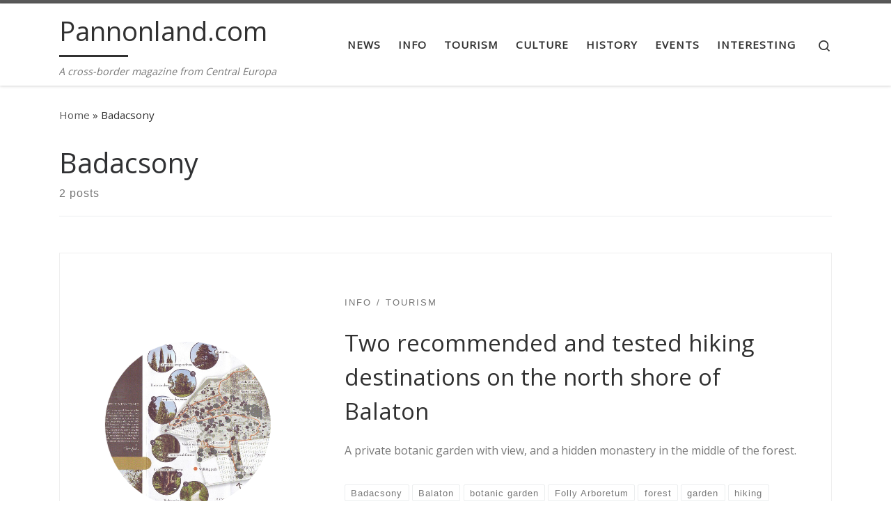

--- FILE ---
content_type: text/html; charset=UTF-8
request_url: http://pannonland.com/blog/tag/badacsony/
body_size: 10502
content:
<!DOCTYPE html>
<!--[if IE 7]>
<html class="ie ie7" lang="en-US">
<![endif]-->
<!--[if IE 8]>
<html class="ie ie8" lang="en-US">
<![endif]-->
<!--[if !(IE 7) | !(IE 8)  ]><!-->
<html lang="en-US" class="no-js">
<!--<![endif]-->
  <head>
  <meta charset="UTF-8" />
  <meta http-equiv="X-UA-Compatible" content="IE=EDGE" />
  <meta name="viewport" content="width=device-width, initial-scale=1.0" />
  <link rel="profile"  href="https://gmpg.org/xfn/11" />
  <link rel="pingback" href="http://pannonland.com/xmlrpc.php" />
<script>(function(html){html.className = html.className.replace(/\bno-js\b/,'js')})(document.documentElement);</script>
<title>Badacsony &#8211; Pannonland.com</title>
<meta name='robots' content='max-image-preview:large' />
	<style>img:is([sizes="auto" i], [sizes^="auto," i]) { contain-intrinsic-size: 3000px 1500px }</style>
	<link rel='dns-prefetch' href='//www.googletagmanager.com' />
<link rel="alternate" type="application/rss+xml" title="Pannonland.com &raquo; Feed" href="http://pannonland.com/feed/" />
<link rel="alternate" type="application/rss+xml" title="Pannonland.com &raquo; Comments Feed" href="http://pannonland.com/comments/feed/" />
<script id="wpp-js" src="http://pannonland.com/wp-content/plugins/wordpress-popular-posts/assets/js/wpp.min.js?ver=7.3.6" data-sampling="0" data-sampling-rate="100" data-api-url="http://pannonland.com/wp-json/wordpress-popular-posts" data-post-id="0" data-token="a0e0517f29" data-lang="0" data-debug="0"></script>
<link rel="alternate" type="application/rss+xml" title="Pannonland.com &raquo; Badacsony Tag Feed" href="http://pannonland.com/blog/tag/badacsony/feed/" />
<script>
window._wpemojiSettings = {"baseUrl":"https:\/\/s.w.org\/images\/core\/emoji\/16.0.1\/72x72\/","ext":".png","svgUrl":"https:\/\/s.w.org\/images\/core\/emoji\/16.0.1\/svg\/","svgExt":".svg","source":{"concatemoji":"http:\/\/pannonland.com\/wp-includes\/js\/wp-emoji-release.min.js?ver=6.8.3"}};
/*! This file is auto-generated */
!function(s,n){var o,i,e;function c(e){try{var t={supportTests:e,timestamp:(new Date).valueOf()};sessionStorage.setItem(o,JSON.stringify(t))}catch(e){}}function p(e,t,n){e.clearRect(0,0,e.canvas.width,e.canvas.height),e.fillText(t,0,0);var t=new Uint32Array(e.getImageData(0,0,e.canvas.width,e.canvas.height).data),a=(e.clearRect(0,0,e.canvas.width,e.canvas.height),e.fillText(n,0,0),new Uint32Array(e.getImageData(0,0,e.canvas.width,e.canvas.height).data));return t.every(function(e,t){return e===a[t]})}function u(e,t){e.clearRect(0,0,e.canvas.width,e.canvas.height),e.fillText(t,0,0);for(var n=e.getImageData(16,16,1,1),a=0;a<n.data.length;a++)if(0!==n.data[a])return!1;return!0}function f(e,t,n,a){switch(t){case"flag":return n(e,"\ud83c\udff3\ufe0f\u200d\u26a7\ufe0f","\ud83c\udff3\ufe0f\u200b\u26a7\ufe0f")?!1:!n(e,"\ud83c\udde8\ud83c\uddf6","\ud83c\udde8\u200b\ud83c\uddf6")&&!n(e,"\ud83c\udff4\udb40\udc67\udb40\udc62\udb40\udc65\udb40\udc6e\udb40\udc67\udb40\udc7f","\ud83c\udff4\u200b\udb40\udc67\u200b\udb40\udc62\u200b\udb40\udc65\u200b\udb40\udc6e\u200b\udb40\udc67\u200b\udb40\udc7f");case"emoji":return!a(e,"\ud83e\udedf")}return!1}function g(e,t,n,a){var r="undefined"!=typeof WorkerGlobalScope&&self instanceof WorkerGlobalScope?new OffscreenCanvas(300,150):s.createElement("canvas"),o=r.getContext("2d",{willReadFrequently:!0}),i=(o.textBaseline="top",o.font="600 32px Arial",{});return e.forEach(function(e){i[e]=t(o,e,n,a)}),i}function t(e){var t=s.createElement("script");t.src=e,t.defer=!0,s.head.appendChild(t)}"undefined"!=typeof Promise&&(o="wpEmojiSettingsSupports",i=["flag","emoji"],n.supports={everything:!0,everythingExceptFlag:!0},e=new Promise(function(e){s.addEventListener("DOMContentLoaded",e,{once:!0})}),new Promise(function(t){var n=function(){try{var e=JSON.parse(sessionStorage.getItem(o));if("object"==typeof e&&"number"==typeof e.timestamp&&(new Date).valueOf()<e.timestamp+604800&&"object"==typeof e.supportTests)return e.supportTests}catch(e){}return null}();if(!n){if("undefined"!=typeof Worker&&"undefined"!=typeof OffscreenCanvas&&"undefined"!=typeof URL&&URL.createObjectURL&&"undefined"!=typeof Blob)try{var e="postMessage("+g.toString()+"("+[JSON.stringify(i),f.toString(),p.toString(),u.toString()].join(",")+"));",a=new Blob([e],{type:"text/javascript"}),r=new Worker(URL.createObjectURL(a),{name:"wpTestEmojiSupports"});return void(r.onmessage=function(e){c(n=e.data),r.terminate(),t(n)})}catch(e){}c(n=g(i,f,p,u))}t(n)}).then(function(e){for(var t in e)n.supports[t]=e[t],n.supports.everything=n.supports.everything&&n.supports[t],"flag"!==t&&(n.supports.everythingExceptFlag=n.supports.everythingExceptFlag&&n.supports[t]);n.supports.everythingExceptFlag=n.supports.everythingExceptFlag&&!n.supports.flag,n.DOMReady=!1,n.readyCallback=function(){n.DOMReady=!0}}).then(function(){return e}).then(function(){var e;n.supports.everything||(n.readyCallback(),(e=n.source||{}).concatemoji?t(e.concatemoji):e.wpemoji&&e.twemoji&&(t(e.twemoji),t(e.wpemoji)))}))}((window,document),window._wpemojiSettings);
</script>
<style id='wp-emoji-styles-inline-css'>

	img.wp-smiley, img.emoji {
		display: inline !important;
		border: none !important;
		box-shadow: none !important;
		height: 1em !important;
		width: 1em !important;
		margin: 0 0.07em !important;
		vertical-align: -0.1em !important;
		background: none !important;
		padding: 0 !important;
	}
</style>
<link rel='stylesheet' id='wp-block-library-css' href='http://pannonland.com/wp-includes/css/dist/block-library/style.min.css?ver=6.8.3' media='all' />
<style id='classic-theme-styles-inline-css'>
/*! This file is auto-generated */
.wp-block-button__link{color:#fff;background-color:#32373c;border-radius:9999px;box-shadow:none;text-decoration:none;padding:calc(.667em + 2px) calc(1.333em + 2px);font-size:1.125em}.wp-block-file__button{background:#32373c;color:#fff;text-decoration:none}
</style>
<style id='global-styles-inline-css'>
:root{--wp--preset--aspect-ratio--square: 1;--wp--preset--aspect-ratio--4-3: 4/3;--wp--preset--aspect-ratio--3-4: 3/4;--wp--preset--aspect-ratio--3-2: 3/2;--wp--preset--aspect-ratio--2-3: 2/3;--wp--preset--aspect-ratio--16-9: 16/9;--wp--preset--aspect-ratio--9-16: 9/16;--wp--preset--color--black: #000000;--wp--preset--color--cyan-bluish-gray: #abb8c3;--wp--preset--color--white: #ffffff;--wp--preset--color--pale-pink: #f78da7;--wp--preset--color--vivid-red: #cf2e2e;--wp--preset--color--luminous-vivid-orange: #ff6900;--wp--preset--color--luminous-vivid-amber: #fcb900;--wp--preset--color--light-green-cyan: #7bdcb5;--wp--preset--color--vivid-green-cyan: #00d084;--wp--preset--color--pale-cyan-blue: #8ed1fc;--wp--preset--color--vivid-cyan-blue: #0693e3;--wp--preset--color--vivid-purple: #9b51e0;--wp--preset--gradient--vivid-cyan-blue-to-vivid-purple: linear-gradient(135deg,rgba(6,147,227,1) 0%,rgb(155,81,224) 100%);--wp--preset--gradient--light-green-cyan-to-vivid-green-cyan: linear-gradient(135deg,rgb(122,220,180) 0%,rgb(0,208,130) 100%);--wp--preset--gradient--luminous-vivid-amber-to-luminous-vivid-orange: linear-gradient(135deg,rgba(252,185,0,1) 0%,rgba(255,105,0,1) 100%);--wp--preset--gradient--luminous-vivid-orange-to-vivid-red: linear-gradient(135deg,rgba(255,105,0,1) 0%,rgb(207,46,46) 100%);--wp--preset--gradient--very-light-gray-to-cyan-bluish-gray: linear-gradient(135deg,rgb(238,238,238) 0%,rgb(169,184,195) 100%);--wp--preset--gradient--cool-to-warm-spectrum: linear-gradient(135deg,rgb(74,234,220) 0%,rgb(151,120,209) 20%,rgb(207,42,186) 40%,rgb(238,44,130) 60%,rgb(251,105,98) 80%,rgb(254,248,76) 100%);--wp--preset--gradient--blush-light-purple: linear-gradient(135deg,rgb(255,206,236) 0%,rgb(152,150,240) 100%);--wp--preset--gradient--blush-bordeaux: linear-gradient(135deg,rgb(254,205,165) 0%,rgb(254,45,45) 50%,rgb(107,0,62) 100%);--wp--preset--gradient--luminous-dusk: linear-gradient(135deg,rgb(255,203,112) 0%,rgb(199,81,192) 50%,rgb(65,88,208) 100%);--wp--preset--gradient--pale-ocean: linear-gradient(135deg,rgb(255,245,203) 0%,rgb(182,227,212) 50%,rgb(51,167,181) 100%);--wp--preset--gradient--electric-grass: linear-gradient(135deg,rgb(202,248,128) 0%,rgb(113,206,126) 100%);--wp--preset--gradient--midnight: linear-gradient(135deg,rgb(2,3,129) 0%,rgb(40,116,252) 100%);--wp--preset--font-size--small: 13px;--wp--preset--font-size--medium: 20px;--wp--preset--font-size--large: 36px;--wp--preset--font-size--x-large: 42px;--wp--preset--spacing--20: 0.44rem;--wp--preset--spacing--30: 0.67rem;--wp--preset--spacing--40: 1rem;--wp--preset--spacing--50: 1.5rem;--wp--preset--spacing--60: 2.25rem;--wp--preset--spacing--70: 3.38rem;--wp--preset--spacing--80: 5.06rem;--wp--preset--shadow--natural: 6px 6px 9px rgba(0, 0, 0, 0.2);--wp--preset--shadow--deep: 12px 12px 50px rgba(0, 0, 0, 0.4);--wp--preset--shadow--sharp: 6px 6px 0px rgba(0, 0, 0, 0.2);--wp--preset--shadow--outlined: 6px 6px 0px -3px rgba(255, 255, 255, 1), 6px 6px rgba(0, 0, 0, 1);--wp--preset--shadow--crisp: 6px 6px 0px rgba(0, 0, 0, 1);}:where(.is-layout-flex){gap: 0.5em;}:where(.is-layout-grid){gap: 0.5em;}body .is-layout-flex{display: flex;}.is-layout-flex{flex-wrap: wrap;align-items: center;}.is-layout-flex > :is(*, div){margin: 0;}body .is-layout-grid{display: grid;}.is-layout-grid > :is(*, div){margin: 0;}:where(.wp-block-columns.is-layout-flex){gap: 2em;}:where(.wp-block-columns.is-layout-grid){gap: 2em;}:where(.wp-block-post-template.is-layout-flex){gap: 1.25em;}:where(.wp-block-post-template.is-layout-grid){gap: 1.25em;}.has-black-color{color: var(--wp--preset--color--black) !important;}.has-cyan-bluish-gray-color{color: var(--wp--preset--color--cyan-bluish-gray) !important;}.has-white-color{color: var(--wp--preset--color--white) !important;}.has-pale-pink-color{color: var(--wp--preset--color--pale-pink) !important;}.has-vivid-red-color{color: var(--wp--preset--color--vivid-red) !important;}.has-luminous-vivid-orange-color{color: var(--wp--preset--color--luminous-vivid-orange) !important;}.has-luminous-vivid-amber-color{color: var(--wp--preset--color--luminous-vivid-amber) !important;}.has-light-green-cyan-color{color: var(--wp--preset--color--light-green-cyan) !important;}.has-vivid-green-cyan-color{color: var(--wp--preset--color--vivid-green-cyan) !important;}.has-pale-cyan-blue-color{color: var(--wp--preset--color--pale-cyan-blue) !important;}.has-vivid-cyan-blue-color{color: var(--wp--preset--color--vivid-cyan-blue) !important;}.has-vivid-purple-color{color: var(--wp--preset--color--vivid-purple) !important;}.has-black-background-color{background-color: var(--wp--preset--color--black) !important;}.has-cyan-bluish-gray-background-color{background-color: var(--wp--preset--color--cyan-bluish-gray) !important;}.has-white-background-color{background-color: var(--wp--preset--color--white) !important;}.has-pale-pink-background-color{background-color: var(--wp--preset--color--pale-pink) !important;}.has-vivid-red-background-color{background-color: var(--wp--preset--color--vivid-red) !important;}.has-luminous-vivid-orange-background-color{background-color: var(--wp--preset--color--luminous-vivid-orange) !important;}.has-luminous-vivid-amber-background-color{background-color: var(--wp--preset--color--luminous-vivid-amber) !important;}.has-light-green-cyan-background-color{background-color: var(--wp--preset--color--light-green-cyan) !important;}.has-vivid-green-cyan-background-color{background-color: var(--wp--preset--color--vivid-green-cyan) !important;}.has-pale-cyan-blue-background-color{background-color: var(--wp--preset--color--pale-cyan-blue) !important;}.has-vivid-cyan-blue-background-color{background-color: var(--wp--preset--color--vivid-cyan-blue) !important;}.has-vivid-purple-background-color{background-color: var(--wp--preset--color--vivid-purple) !important;}.has-black-border-color{border-color: var(--wp--preset--color--black) !important;}.has-cyan-bluish-gray-border-color{border-color: var(--wp--preset--color--cyan-bluish-gray) !important;}.has-white-border-color{border-color: var(--wp--preset--color--white) !important;}.has-pale-pink-border-color{border-color: var(--wp--preset--color--pale-pink) !important;}.has-vivid-red-border-color{border-color: var(--wp--preset--color--vivid-red) !important;}.has-luminous-vivid-orange-border-color{border-color: var(--wp--preset--color--luminous-vivid-orange) !important;}.has-luminous-vivid-amber-border-color{border-color: var(--wp--preset--color--luminous-vivid-amber) !important;}.has-light-green-cyan-border-color{border-color: var(--wp--preset--color--light-green-cyan) !important;}.has-vivid-green-cyan-border-color{border-color: var(--wp--preset--color--vivid-green-cyan) !important;}.has-pale-cyan-blue-border-color{border-color: var(--wp--preset--color--pale-cyan-blue) !important;}.has-vivid-cyan-blue-border-color{border-color: var(--wp--preset--color--vivid-cyan-blue) !important;}.has-vivid-purple-border-color{border-color: var(--wp--preset--color--vivid-purple) !important;}.has-vivid-cyan-blue-to-vivid-purple-gradient-background{background: var(--wp--preset--gradient--vivid-cyan-blue-to-vivid-purple) !important;}.has-light-green-cyan-to-vivid-green-cyan-gradient-background{background: var(--wp--preset--gradient--light-green-cyan-to-vivid-green-cyan) !important;}.has-luminous-vivid-amber-to-luminous-vivid-orange-gradient-background{background: var(--wp--preset--gradient--luminous-vivid-amber-to-luminous-vivid-orange) !important;}.has-luminous-vivid-orange-to-vivid-red-gradient-background{background: var(--wp--preset--gradient--luminous-vivid-orange-to-vivid-red) !important;}.has-very-light-gray-to-cyan-bluish-gray-gradient-background{background: var(--wp--preset--gradient--very-light-gray-to-cyan-bluish-gray) !important;}.has-cool-to-warm-spectrum-gradient-background{background: var(--wp--preset--gradient--cool-to-warm-spectrum) !important;}.has-blush-light-purple-gradient-background{background: var(--wp--preset--gradient--blush-light-purple) !important;}.has-blush-bordeaux-gradient-background{background: var(--wp--preset--gradient--blush-bordeaux) !important;}.has-luminous-dusk-gradient-background{background: var(--wp--preset--gradient--luminous-dusk) !important;}.has-pale-ocean-gradient-background{background: var(--wp--preset--gradient--pale-ocean) !important;}.has-electric-grass-gradient-background{background: var(--wp--preset--gradient--electric-grass) !important;}.has-midnight-gradient-background{background: var(--wp--preset--gradient--midnight) !important;}.has-small-font-size{font-size: var(--wp--preset--font-size--small) !important;}.has-medium-font-size{font-size: var(--wp--preset--font-size--medium) !important;}.has-large-font-size{font-size: var(--wp--preset--font-size--large) !important;}.has-x-large-font-size{font-size: var(--wp--preset--font-size--x-large) !important;}
:where(.wp-block-post-template.is-layout-flex){gap: 1.25em;}:where(.wp-block-post-template.is-layout-grid){gap: 1.25em;}
:where(.wp-block-columns.is-layout-flex){gap: 2em;}:where(.wp-block-columns.is-layout-grid){gap: 2em;}
:root :where(.wp-block-pullquote){font-size: 1.5em;line-height: 1.6;}
</style>
<link rel='stylesheet' id='wordpress-popular-posts-css-css' href='http://pannonland.com/wp-content/plugins/wordpress-popular-posts/assets/css/wpp.css?ver=7.3.6' media='all' />
<link rel='stylesheet' id='tptn-style-left-thumbs-css' href='http://pannonland.com/wp-content/plugins/top-10/css/left-thumbs.min.css?ver=4.1.1' media='all' />
<style id='tptn-style-left-thumbs-inline-css'>

			.tptn-left-thumbs a {
				width: 150px;
				height: 150px;
				text-decoration: none;
			}
			.tptn-left-thumbs img {
				width: 150px;
				max-height: 150px;
				margin: auto;
			}
			.tptn-left-thumbs .tptn_title {
				width: 100%;
			}
			
</style>
<link rel='stylesheet' id='customizr-main-css' href='http://pannonland.com/wp-content/themes/customizr/assets/front/css/style.min.css?ver=4.4.24' media='all' />
<style id='customizr-main-inline-css'>
.navbar-brand,.header-tagline,h1,h2,h3,.tc-dropcap { font-family : 'Open Sans'; }
body { font-family : 'Open Sans'; }

              body {
                font-size : 1.00rem;
                line-height : 1.5em;
              }

.tc-header.border-top { border-top-width: 5px; border-top-style: solid }
#czr-push-footer { display: none; visibility: hidden; }
        .czr-sticky-footer #czr-push-footer.sticky-footer-enabled { display: block; }
        
</style>
<script src="http://pannonland.com/wp-includes/js/jquery/jquery.min.js?ver=3.7.1" id="jquery-core-js"></script>
<script src="http://pannonland.com/wp-includes/js/jquery/jquery-migrate.min.js?ver=3.4.1" id="jquery-migrate-js"></script>
<script src="http://pannonland.com/wp-content/themes/customizr/assets/front/js/libs/modernizr.min.js?ver=4.4.24" id="modernizr-js"></script>
<script src="http://pannonland.com/wp-includes/js/underscore.min.js?ver=1.13.7" id="underscore-js"></script>
<script id="tc-scripts-js-extra">
var CZRParams = {"assetsPath":"http:\/\/pannonland.com\/wp-content\/themes\/customizr\/assets\/front\/","mainScriptUrl":"http:\/\/pannonland.com\/wp-content\/themes\/customizr\/assets\/front\/js\/tc-scripts.min.js?4.4.24","deferFontAwesome":"1","fontAwesomeUrl":"http:\/\/pannonland.com\/wp-content\/themes\/customizr\/assets\/shared\/fonts\/fa\/css\/fontawesome-all.min.css?4.4.24","_disabled":[],"centerSliderImg":"1","isLightBoxEnabled":"1","SmoothScroll":{"Enabled":true,"Options":{"touchpadSupport":false}},"isAnchorScrollEnabled":"","anchorSmoothScrollExclude":{"simple":["[class*=edd]",".carousel-control","[data-toggle=\"modal\"]","[data-toggle=\"dropdown\"]","[data-toggle=\"czr-dropdown\"]","[data-toggle=\"tooltip\"]","[data-toggle=\"popover\"]","[data-toggle=\"collapse\"]","[data-toggle=\"czr-collapse\"]","[data-toggle=\"tab\"]","[data-toggle=\"pill\"]","[data-toggle=\"czr-pill\"]","[class*=upme]","[class*=um-]"],"deep":{"classes":[],"ids":[]}},"timerOnScrollAllBrowsers":"1","centerAllImg":"1","HasComments":"","LoadModernizr":"1","stickyHeader":"","extLinksStyle":"","extLinksTargetExt":"","extLinksSkipSelectors":{"classes":["btn","button"],"ids":[]},"dropcapEnabled":"","dropcapWhere":{"post":"","page":""},"dropcapMinWords":"","dropcapSkipSelectors":{"tags":["IMG","IFRAME","H1","H2","H3","H4","H5","H6","BLOCKQUOTE","UL","OL"],"classes":["btn"],"id":[]},"imgSmartLoadEnabled":"","imgSmartLoadOpts":{"parentSelectors":["[class*=grid-container], .article-container",".__before_main_wrapper",".widget-front",".post-related-articles",".tc-singular-thumbnail-wrapper",".sek-module-inner"],"opts":{"excludeImg":[".tc-holder-img"]}},"imgSmartLoadsForSliders":"1","pluginCompats":[],"isWPMobile":"","menuStickyUserSettings":{"desktop":"stick_up","mobile":"stick_up"},"adminAjaxUrl":"http:\/\/pannonland.com\/wp-admin\/admin-ajax.php","ajaxUrl":"http:\/\/pannonland.com\/?czrajax=1","frontNonce":{"id":"CZRFrontNonce","handle":"ce8377a6c1"},"isDevMode":"","isModernStyle":"1","i18n":{"Permanently dismiss":"Permanently dismiss"},"frontNotifications":{"welcome":{"enabled":false,"content":"","dismissAction":"dismiss_welcome_note_front"}},"preloadGfonts":"1","googleFonts":"Open+Sans","version":"4.4.24"};
</script>
<script src="http://pannonland.com/wp-content/themes/customizr/assets/front/js/tc-scripts.min.js?ver=4.4.24" id="tc-scripts-js" defer></script>

<!-- Google tag (gtag.js) snippet added by Site Kit -->
<!-- Google Analytics snippet added by Site Kit -->
<script src="https://www.googletagmanager.com/gtag/js?id=GT-K484Z96W" id="google_gtagjs-js" async></script>
<script id="google_gtagjs-js-after">
window.dataLayer = window.dataLayer || [];function gtag(){dataLayer.push(arguments);}
gtag("set","linker",{"domains":["pannonland.com"]});
gtag("js", new Date());
gtag("set", "developer_id.dZTNiMT", true);
gtag("config", "GT-K484Z96W");
 window._googlesitekit = window._googlesitekit || {}; window._googlesitekit.throttledEvents = []; window._googlesitekit.gtagEvent = (name, data) => { var key = JSON.stringify( { name, data } ); if ( !! window._googlesitekit.throttledEvents[ key ] ) { return; } window._googlesitekit.throttledEvents[ key ] = true; setTimeout( () => { delete window._googlesitekit.throttledEvents[ key ]; }, 5 ); gtag( "event", name, { ...data, event_source: "site-kit" } ); };
</script>
<link rel="https://api.w.org/" href="http://pannonland.com/wp-json/" /><link rel="alternate" title="JSON" type="application/json" href="http://pannonland.com/wp-json/wp/v2/tags/227" /><link rel="EditURI" type="application/rsd+xml" title="RSD" href="http://pannonland.com/xmlrpc.php?rsd" />
<meta name="generator" content="WordPress 6.8.3" />
<meta name="generator" content="Site Kit by Google 1.167.0" /><meta name="generator" content="Redux 4.5.6" />            <style id="wpp-loading-animation-styles">@-webkit-keyframes bgslide{from{background-position-x:0}to{background-position-x:-200%}}@keyframes bgslide{from{background-position-x:0}to{background-position-x:-200%}}.wpp-widget-block-placeholder,.wpp-shortcode-placeholder{margin:0 auto;width:60px;height:3px;background:#dd3737;background:linear-gradient(90deg,#dd3737 0%,#571313 10%,#dd3737 100%);background-size:200% auto;border-radius:3px;-webkit-animation:bgslide 1s infinite linear;animation:bgslide 1s infinite linear}</style>
                          <link rel="preload" as="font" type="font/woff2" href="http://pannonland.com/wp-content/themes/customizr/assets/shared/fonts/customizr/customizr.woff2?128396981" crossorigin="anonymous"/>
            <link rel="icon" href="http://pannonland.com/wp-content/uploads/2024/12/cropped-pannon_favicon-512-32x32.jpg" sizes="32x32" />
<link rel="icon" href="http://pannonland.com/wp-content/uploads/2024/12/cropped-pannon_favicon-512-192x192.jpg" sizes="192x192" />
<link rel="apple-touch-icon" href="http://pannonland.com/wp-content/uploads/2024/12/cropped-pannon_favicon-512-180x180.jpg" />
<meta name="msapplication-TileImage" content="http://pannonland.com/wp-content/uploads/2024/12/cropped-pannon_favicon-512-270x270.jpg" />
</head>

  <body class="archive tag tag-badacsony tag-227 wp-embed-responsive wp-theme-customizr czr-link-hover-underline header-skin-light footer-skin-dark czr-no-sidebar tc-center-images czr-full-layout customizr-4-4-24 czr-post-list-context czr-sticky-footer">
          <a class="screen-reader-text skip-link" href="#content">Skip to content</a>
    
    
    <div id="tc-page-wrap" class="">

      <header class="tpnav-header__header tc-header sl-logo_left sticky-brand-shrink-on sticky-transparent border-top czr-submenu-fade czr-submenu-move czr-highlight-contextual-menu-items" >
        <div class="primary-navbar__wrapper d-none d-lg-block has-horizontal-menu desktop-sticky" >
  <div class="container">
    <div class="row align-items-center flex-row primary-navbar__row">
      <div class="branding__container col col-auto" >
  <div class="branding align-items-center flex-column ">
    <div class="branding-row d-flex flex-row align-items-center align-self-start">
      <span class="navbar-brand col-auto " >
    <a class="navbar-brand-sitename  czr-underline" href="http://pannonland.com/">
    <span>Pannonland.com</span>
  </a>
</span>
      </div>
    <span class="header-tagline " >
  A cross-border magazine from Central Europa</span>

  </div>
</div>
      <div class="primary-nav__container justify-content-lg-around col col-lg-auto flex-lg-column" >
  <div class="primary-nav__wrapper flex-lg-row align-items-center justify-content-end">
              <nav class="primary-nav__nav col" id="primary-nav">
          <div class="nav__menu-wrapper primary-nav__menu-wrapper justify-content-end czr-open-on-hover" >
<ul id="main-menu" class="primary-nav__menu regular-nav nav__menu nav"><li id="menu-item-1440" class="menu-item menu-item-type-taxonomy menu-item-object-category menu-item-1440"><a href="http://pannonland.com/blog/category/news/" class="nav__link"><span class="nav__title">News</span></a></li>
<li id="menu-item-1436" class="menu-item menu-item-type-taxonomy menu-item-object-category menu-item-1436"><a href="http://pannonland.com/blog/category/info/" class="nav__link"><span class="nav__title">Info</span></a></li>
<li id="menu-item-1438" class="menu-item menu-item-type-taxonomy menu-item-object-category menu-item-1438"><a href="http://pannonland.com/blog/category/tourism/" class="nav__link"><span class="nav__title">Tourism</span></a></li>
<li id="menu-item-1437" class="menu-item menu-item-type-taxonomy menu-item-object-category menu-item-1437"><a href="http://pannonland.com/blog/category/culture/" class="nav__link"><span class="nav__title">Culture</span></a></li>
<li id="menu-item-1441" class="menu-item menu-item-type-taxonomy menu-item-object-category menu-item-1441"><a href="http://pannonland.com/blog/category/history/" class="nav__link"><span class="nav__title">History</span></a></li>
<li id="menu-item-1439" class="menu-item menu-item-type-taxonomy menu-item-object-category menu-item-1439"><a href="http://pannonland.com/blog/category/events/" class="nav__link"><span class="nav__title">Events</span></a></li>
<li id="menu-item-1435" class="menu-item menu-item-type-taxonomy menu-item-object-category menu-item-1435"><a href="http://pannonland.com/blog/category/interesting/" class="nav__link"><span class="nav__title">Interesting</span></a></li>
</ul></div>        </nav>
    <div class="primary-nav__utils nav__utils col-auto" >
    <ul class="nav utils flex-row flex-nowrap regular-nav">
      <li class="nav__search " >
  <a href="#" class="search-toggle_btn icn-search czr-overlay-toggle_btn"  aria-expanded="false"><span class="sr-only">Search</span></a>
        <div class="czr-search-expand">
      <div class="czr-search-expand-inner"><div class="search-form__container " >
  <form action="http://pannonland.com/" method="get" class="czr-form search-form">
    <div class="form-group czr-focus">
            <label for="s-696b86fc13ca3" id="lsearch-696b86fc13ca3">
        <span class="screen-reader-text">Search</span>
        <input id="s-696b86fc13ca3" class="form-control czr-search-field" name="s" type="search" value="" aria-describedby="lsearch-696b86fc13ca3" placeholder="Search &hellip;">
      </label>
      <button type="submit" class="button"><i class="icn-search"></i><span class="screen-reader-text">Search &hellip;</span></button>
    </div>
  </form>
</div></div>
    </div>
    </li>
    </ul>
</div>  </div>
</div>
    </div>
  </div>
</div>    <div class="mobile-navbar__wrapper d-lg-none mobile-sticky" >
    <div class="branding__container justify-content-between align-items-center container" >
  <div class="branding flex-column">
    <div class="branding-row d-flex align-self-start flex-row align-items-center">
      <span class="navbar-brand col-auto " >
    <a class="navbar-brand-sitename  czr-underline" href="http://pannonland.com/">
    <span>Pannonland.com</span>
  </a>
</span>
    </div>
    <span class="header-tagline col col-auto" >
  A cross-border magazine from Central Europa</span>

  </div>
  <div class="mobile-utils__wrapper nav__utils regular-nav">
    <ul class="nav utils row flex-row flex-nowrap">
      <li class="nav__search " >
  <a href="#" class="search-toggle_btn icn-search czr-dropdown" data-aria-haspopup="true" aria-expanded="false"><span class="sr-only">Search</span></a>
        <div class="czr-search-expand">
      <div class="czr-search-expand-inner"><div class="search-form__container " >
  <form action="http://pannonland.com/" method="get" class="czr-form search-form">
    <div class="form-group czr-focus">
            <label for="s-696b86fc15a50" id="lsearch-696b86fc15a50">
        <span class="screen-reader-text">Search</span>
        <input id="s-696b86fc15a50" class="form-control czr-search-field" name="s" type="search" value="" aria-describedby="lsearch-696b86fc15a50" placeholder="Search &hellip;">
      </label>
      <button type="submit" class="button"><i class="icn-search"></i><span class="screen-reader-text">Search &hellip;</span></button>
    </div>
  </form>
</div></div>
    </div>
        <ul class="dropdown-menu czr-dropdown-menu">
      <li class="header-search__container container">
  <div class="search-form__container " >
  <form action="http://pannonland.com/" method="get" class="czr-form search-form">
    <div class="form-group czr-focus">
            <label for="s-696b86fc164e7" id="lsearch-696b86fc164e7">
        <span class="screen-reader-text">Search</span>
        <input id="s-696b86fc164e7" class="form-control czr-search-field" name="s" type="search" value="" aria-describedby="lsearch-696b86fc164e7" placeholder="Search &hellip;">
      </label>
      <button type="submit" class="button"><i class="icn-search"></i><span class="screen-reader-text">Search &hellip;</span></button>
    </div>
  </form>
</div></li>    </ul>
  </li>
<li class="hamburger-toggler__container " >
  <button class="ham-toggler-menu czr-collapsed" data-toggle="czr-collapse" data-target="#mobile-nav"><span class="ham__toggler-span-wrapper"><span class="line line-1"></span><span class="line line-2"></span><span class="line line-3"></span></span><span class="screen-reader-text">Menu</span></button>
</li>
    </ul>
  </div>
</div>
<div class="mobile-nav__container " >
   <nav class="mobile-nav__nav flex-column czr-collapse" id="mobile-nav">
      <div class="mobile-nav__inner container">
      <div class="nav__menu-wrapper mobile-nav__menu-wrapper czr-open-on-click" >
<ul id="mobile-nav-menu" class="mobile-nav__menu vertical-nav nav__menu flex-column nav"><li class="menu-item menu-item-type-taxonomy menu-item-object-category menu-item-1440"><a href="http://pannonland.com/blog/category/news/" class="nav__link"><span class="nav__title">News</span></a></li>
<li class="menu-item menu-item-type-taxonomy menu-item-object-category menu-item-1436"><a href="http://pannonland.com/blog/category/info/" class="nav__link"><span class="nav__title">Info</span></a></li>
<li class="menu-item menu-item-type-taxonomy menu-item-object-category menu-item-1438"><a href="http://pannonland.com/blog/category/tourism/" class="nav__link"><span class="nav__title">Tourism</span></a></li>
<li class="menu-item menu-item-type-taxonomy menu-item-object-category menu-item-1437"><a href="http://pannonland.com/blog/category/culture/" class="nav__link"><span class="nav__title">Culture</span></a></li>
<li class="menu-item menu-item-type-taxonomy menu-item-object-category menu-item-1441"><a href="http://pannonland.com/blog/category/history/" class="nav__link"><span class="nav__title">History</span></a></li>
<li class="menu-item menu-item-type-taxonomy menu-item-object-category menu-item-1439"><a href="http://pannonland.com/blog/category/events/" class="nav__link"><span class="nav__title">Events</span></a></li>
<li class="menu-item menu-item-type-taxonomy menu-item-object-category menu-item-1435"><a href="http://pannonland.com/blog/category/interesting/" class="nav__link"><span class="nav__title">Interesting</span></a></li>
</ul></div>      </div>
  </nav>
</div></div></header>


  
    <div id="main-wrapper" class="section">

                      

          <div class="czr-hot-crumble container page-breadcrumbs" role="navigation" >
  <div class="row">
        <nav class="breadcrumbs col-12"><span class="trail-begin"><a href="http://pannonland.com" title="Pannonland.com" rel="home" class="trail-begin">Home</a></span> <span class="sep">&raquo;</span> <span class="trail-end">Badacsony</span></nav>  </div>
</div>
          <div class="container" role="main">

            
            <div class="flex-row row column-content-wrapper">

                
                <div id="content" class="col-12 article-container">

                  <header class="archive-header " >
  <div class="archive-header-inner">
        <h1 class="archive-title">
      Badacsony    </h1>
          <div class="header-bottom">
        <span>
          2 posts        </span>
      </div>
                    <hr class="featurette-divider">
        </div>
</header><div class="grid-container grid-container__alternate full" >
  <div class="alternate__wrapper row">
    <article id="post-966" class="col-12 grid-item has-media has-thumb round czr-link-mask-p expanded post-966 post type-post status-publish format-standard category-info category-tourism tag-badacsony tag-balaton tag-botanic-garden tag-folly-arboretum tag-forest tag-garden tag-hiking tag-monastery tag-natural-beauty tag-nature tag-salfold tag-tips tag-tourist-tips czr-hentry" >
      <div class="grid__item col">
        <div class="sections-wrapper flex-row czr-center-sections row">
        <section class="tc-thumbnail entry-media__holder col-md-4 col-12" >
  <div class="entry-media__wrapper czr__r-i czr__r-wTCT js-centering">
        <a class="czr-link-mask" rel="bookmark" href="http://pannonland.com/blog/2020/10/16/two-recommended-and-tested-hiking-destinations-on-the-north-shore-of-balaton/"></a>
  <img width="1024" height="724" src="http://pannonland.com/wp-content/uploads/2020/10/folly-1024x724.jpg" class="attachment-large tc-thumb-type-attachment czr-img" alt="" decoding="async" fetchpriority="high" srcset="http://pannonland.com/wp-content/uploads/2020/10/folly-1024x724.jpg 1024w, http://pannonland.com/wp-content/uploads/2020/10/folly-300x212.jpg 300w, http://pannonland.com/wp-content/uploads/2020/10/folly-768x543.jpg 768w, http://pannonland.com/wp-content/uploads/2020/10/folly.jpg 1200w" sizes="(max-width: 1024px) 100vw, 1024px" /><div class="post-action btn btn-skin-dark-shaded inverted"><a href="http://pannonland.com/wp-content/uploads/2020/10/folly.jpg" class="expand-img icn-expand"></a></div>  </div>
</section>            <section class="tc-content entry-content__holder col">
              <div class="entry-content__wrapper">
              <header class="entry-header " >
  <div class="entry-header-inner ">
            <div class="tax__container post-info entry-meta">
          <a class="tax__link" href="http://pannonland.com/blog/category/info/" title="View all posts in Info"> <span>Info</span> </a><a class="tax__link" href="http://pannonland.com/blog/category/tourism/" title="View all posts in Tourism"> <span>Tourism</span> </a>        </div>
              <h2 class="entry-title">
      <a class="czr-title" href="http://pannonland.com/blog/2020/10/16/two-recommended-and-tested-hiking-destinations-on-the-north-shore-of-balaton/" rel="bookmark">Two recommended and tested hiking destinations on the north shore of Balaton</a>
    </h2>
            </div>
</header><div class="tc-content-inner entry-summary"  >
            <div class="czr-wp-the-content">
              <p>A private botanic garden with view, and a hidden monastery in the middle of the forest.</p>
          </div>
      </div><footer class="entry-footer" >      <div class="post-tags entry-meta">
        <ul class="tags">
          <li><a class="tag__link btn btn-skin-dark-oh inverted" href="http://pannonland.com/blog/tag/badacsony/" title="View all posts in Badacsony"> <span>Badacsony</span> </a></li><li><a class="tag__link btn btn-skin-dark-oh inverted" href="http://pannonland.com/blog/tag/balaton/" title="View all posts in Balaton"> <span>Balaton</span> </a></li><li><a class="tag__link btn btn-skin-dark-oh inverted" href="http://pannonland.com/blog/tag/botanic-garden/" title="View all posts in botanic garden"> <span>botanic garden</span> </a></li><li><a class="tag__link btn btn-skin-dark-oh inverted" href="http://pannonland.com/blog/tag/folly-arboretum/" title="View all posts in Folly Arboretum"> <span>Folly Arboretum</span> </a></li><li><a class="tag__link btn btn-skin-dark-oh inverted" href="http://pannonland.com/blog/tag/forest/" title="View all posts in forest"> <span>forest</span> </a></li><li><a class="tag__link btn btn-skin-dark-oh inverted" href="http://pannonland.com/blog/tag/garden/" title="View all posts in garden"> <span>garden</span> </a></li><li><a class="tag__link btn btn-skin-dark-oh inverted" href="http://pannonland.com/blog/tag/hiking/" title="View all posts in hiking"> <span>hiking</span> </a></li><li><a class="tag__link btn btn-skin-dark-oh inverted" href="http://pannonland.com/blog/tag/monastery/" title="View all posts in monastery"> <span>monastery</span> </a></li><li><a class="tag__link btn btn-skin-dark-oh inverted" href="http://pannonland.com/blog/tag/natural-beauty/" title="View all posts in natural beauty"> <span>natural beauty</span> </a></li><li><a class="tag__link btn btn-skin-dark-oh inverted" href="http://pannonland.com/blog/tag/nature/" title="View all posts in nature"> <span>nature</span> </a></li><li><a class="tag__link btn btn-skin-dark-oh inverted" href="http://pannonland.com/blog/tag/salfold/" title="View all posts in Salföld"> <span>Salföld</span> </a></li><li><a class="tag__link btn btn-skin-dark-oh inverted" href="http://pannonland.com/blog/tag/tips/" title="View all posts in tips"> <span>tips</span> </a></li><li><a class="tag__link btn btn-skin-dark-oh inverted" href="http://pannonland.com/blog/tag/tourist-tips/" title="View all posts in tourist tips"> <span>tourist tips</span> </a></li>        </ul>
      </div>
            <div class="post-info clearfix entry-meta">

          <div class="row flex-row">
            <div class="col col-auto"><span class="author-meta">by <span class="author vcard"><span class="author_name"><a class="url fn n" href="http://pannonland.com/blog/author/pannonland/" title="View all posts by pannonland" rel="author">pannonland</a></span></span></span></div>              <div class="col col-auto">
                <div class="row">
                  <div class="col col-auto">Published <a href="http://pannonland.com/blog/2020/10/16/two-recommended-and-tested-hiking-destinations-on-the-north-shore-of-balaton/" title="Permalink to:&nbsp;Two recommended and tested hiking destinations on the north shore of Balaton" rel="bookmark"><time class="entry-date published updated" datetime="October 16, 2020">October 16, 2020</time></a></div>                </div>
              </div>
                      </div>
        </div>
            </footer>              </div>
            </section>
                    </div>
      </div>
    </article>
    <article id="post-906" class="col-12 grid-item has-media has-thumb round czr-link-mask-p expanded post-906 post type-post status-publish format-standard has-post-thumbnail category-info category-tourism tag-badacsony tag-balaton tag-drinks tag-gastronomy tag-laposa-winery tag-wines czr-hentry" >
      <div class="grid__item col">
        <div class="sections-wrapper flex-row-reverse czr-center-sections row">
        <section class="tc-thumbnail entry-media__holder col-md-4 col-12" >
  <div class="entry-media__wrapper czr__r-i czr__r-wTCT js-centering">
        <a class="czr-link-mask" rel="bookmark" href="http://pannonland.com/blog/2017/08/02/drink-and-watch-visiting-laposa-winery-in-badacsony/"></a>
  <img width="1024" height="768" src="http://pannonland.com/wp-content/uploads/2017/08/20170726_1501181-1024x768.jpg" class="attachment-large tc-thumb-type-thumb czr-img wp-post-image" alt="" decoding="async" srcset="http://pannonland.com/wp-content/uploads/2017/08/20170726_1501181-1024x768.jpg 1024w, http://pannonland.com/wp-content/uploads/2017/08/20170726_1501181-300x225.jpg 300w, http://pannonland.com/wp-content/uploads/2017/08/20170726_1501181-768x576.jpg 768w" sizes="(max-width: 1024px) 100vw, 1024px" /><div class="post-action btn btn-skin-dark-shaded inverted"><a href="http://pannonland.com/wp-content/uploads/2017/08/20170726_1501181.jpg" class="expand-img icn-expand"></a></div>  </div>
</section>            <section class="tc-content entry-content__holder col">
              <div class="entry-content__wrapper">
              <header class="entry-header " >
  <div class="entry-header-inner ">
            <div class="tax__container post-info entry-meta">
          <a class="tax__link" href="http://pannonland.com/blog/category/info/" title="View all posts in Info"> <span>Info</span> </a><a class="tax__link" href="http://pannonland.com/blog/category/tourism/" title="View all posts in Tourism"> <span>Tourism</span> </a>        </div>
              <h2 class="entry-title">
      <a class="czr-title" href="http://pannonland.com/blog/2017/08/02/drink-and-watch-visiting-laposa-winery-in-badacsony/" rel="bookmark">Drink and watch: Visiting Laposa Winery in Badacsony</a>
    </h2>
            </div>
</header><div class="tc-content-inner entry-summary"  >
            <div class="czr-wp-the-content">
              <p>Yes, it is a pricey by Hungarian standards but you can get something really unique along with the wines. Take a look at these photos.</p>
          </div>
      </div><footer class="entry-footer" >      <div class="post-tags entry-meta">
        <ul class="tags">
          <li><a class="tag__link btn btn-skin-dark-oh inverted" href="http://pannonland.com/blog/tag/badacsony/" title="View all posts in Badacsony"> <span>Badacsony</span> </a></li><li><a class="tag__link btn btn-skin-dark-oh inverted" href="http://pannonland.com/blog/tag/balaton/" title="View all posts in Balaton"> <span>Balaton</span> </a></li><li><a class="tag__link btn btn-skin-dark-oh inverted" href="http://pannonland.com/blog/tag/drinks/" title="View all posts in drinks"> <span>drinks</span> </a></li><li><a class="tag__link btn btn-skin-dark-oh inverted" href="http://pannonland.com/blog/tag/gastronomy/" title="View all posts in gastronomy"> <span>gastronomy</span> </a></li><li><a class="tag__link btn btn-skin-dark-oh inverted" href="http://pannonland.com/blog/tag/laposa-winery/" title="View all posts in Laposa Winery"> <span>Laposa Winery</span> </a></li><li><a class="tag__link btn btn-skin-dark-oh inverted" href="http://pannonland.com/blog/tag/wines/" title="View all posts in wines"> <span>wines</span> </a></li>        </ul>
      </div>
            <div class="post-info clearfix entry-meta">

          <div class="row flex-row">
            <div class="col col-auto"><span class="author-meta">by <span class="author vcard"><span class="author_name"><a class="url fn n" href="http://pannonland.com/blog/author/pannonland/" title="View all posts by pannonland" rel="author">pannonland</a></span></span></span></div>              <div class="col col-auto">
                <div class="row">
                  <div class="col col-auto">Published <a href="http://pannonland.com/blog/2017/08/02/drink-and-watch-visiting-laposa-winery-in-badacsony/" title="Permalink to:&nbsp;Drink and watch: Visiting Laposa Winery in Badacsony" rel="bookmark"><time class="entry-date published updated" datetime="August 2, 2017">August 2, 2017</time></a></div>                </div>
              </div>
                      </div>
        </div>
            </footer>              </div>
            </section>
                    </div>
      </div>
    </article>
  </div>
</div>
                </div>

                
            </div><!-- .column-content-wrapper -->

            

          </div><!-- .container -->

          <div id="czr-push-footer" ></div>
    </div><!-- #main-wrapper -->

    
          <div class="container-fluid">
              </div>
    
<footer id="footer" class="footer__wrapper" >
  <div id="colophon" class="colophon " >
  <div class="container">
    <div class="colophon__row row flex-row justify-content-between">
      <div class="col-12 col-sm-auto">
        <div id="footer__credits" class="footer__credits" >
  <p class="czr-copyright">
    <span class="czr-copyright-text">&copy;&nbsp;2026&nbsp;</span><a class="czr-copyright-link" href="http://pannonland.com" title="Pannonland.com">Pannonland.com</a><span class="czr-rights-text">&nbsp;&ndash;&nbsp;All rights reserved</span>
  </p>
  <p class="czr-credits">
    <span class="czr-designer">
      <span class="czr-wp-powered"><span class="czr-wp-powered-text">Powered by&nbsp;</span><a class="czr-wp-powered-link" title="Powered by WordPress" href="https://wordpress.org/" target="_blank" rel="noopener noreferrer">WP</a></span><span class="czr-designer-text">&nbsp;&ndash;&nbsp;Designed with the <a class="czr-designer-link" href="https://presscustomizr.com/customizr" title="Customizr theme">Customizr theme</a></span>
    </span>
  </p>
</div>
      </div>
            <div class="col-12 col-sm-auto">
        <div class="social-links">
          <ul class="socials " >
  <li ><a rel="nofollow noopener noreferrer" class="social-icon icon-feed"  title="Subscribe to my rss feed" aria-label="Subscribe to my rss feed" href="http://pannonland.com/feed/rss/"  target="_blank" ><i class="fas fa-rss"></i></a></li></ul>
        </div>
      </div>
          </div>
  </div>
</div>
</footer>
    </div><!-- end #tc-page-wrap -->

    <button class="btn czr-btt czr-btta right" ><i class="icn-up-small"></i></button>
<script type="speculationrules">
{"prefetch":[{"source":"document","where":{"and":[{"href_matches":"\/*"},{"not":{"href_matches":["\/wp-*.php","\/wp-admin\/*","\/wp-content\/uploads\/*","\/wp-content\/*","\/wp-content\/plugins\/*","\/wp-content\/themes\/customizr\/*","\/*\\?(.+)"]}},{"not":{"selector_matches":"a[rel~=\"nofollow\"]"}},{"not":{"selector_matches":".no-prefetch, .no-prefetch a"}}]},"eagerness":"conservative"}]}
</script>
<script src="http://pannonland.com/wp-includes/js/jquery/ui/core.min.js?ver=1.13.3" id="jquery-ui-core-js"></script>
  </body>
  </html>
